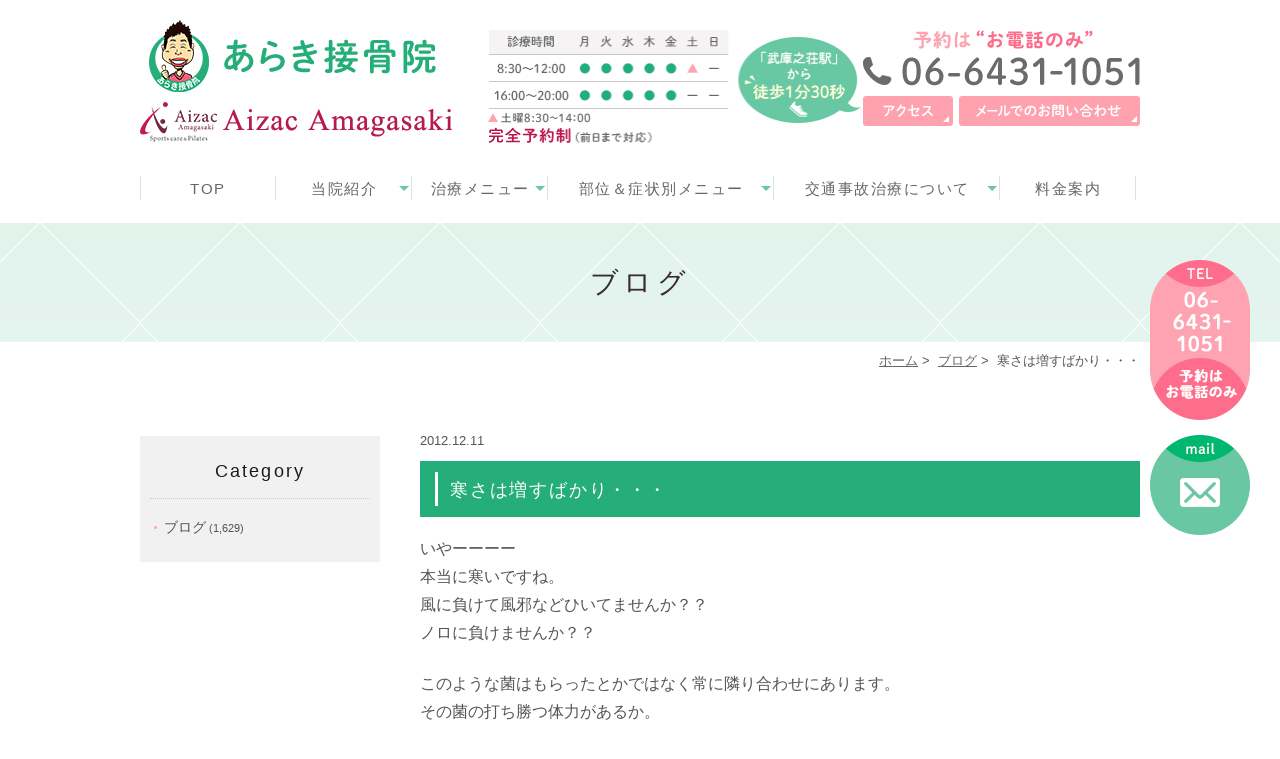

--- FILE ---
content_type: text/html; charset=UTF-8
request_url: http://www.araki-aizac.com/blog/234/
body_size: 29011
content:
<!DOCTYPE html>
<html lang="ja">
<head>
<!-- Google Tag Manager -->
<script>(function(w,d,s,l,i){w[l]=w[l]||[];w[l].push({'gtm.start':
new Date().getTime(),event:'gtm.js'});var f=d.getElementsByTagName(s)[0],
j=d.createElement(s),dl=l!='dataLayer'?'&l='+l:'';j.async=true;j.src=
'https://www.googletagmanager.com/gtm.js?id='+i+dl;f.parentNode.insertBefore(j,f);
})(window,document,'script','dataLayer','GTM-P2D9MW6');</script>
<!-- End Google Tag Manager -->
<meta name="viewport" content="width=device-width,minimum-scale=1.0,maximum-scale=2.0,user-scalable=yes,initial-scale=1.0" />
<meta http-equiv="Content-Type" content="text/html; charset=UTF-8" />
<title>寒さは増すばかり・・・ | あらき接骨院</title>

<!--[if lt IE 9]>
<script src="http://www.araki-aizac.com/wp-content/themes/originalstyle-1column/js/html5.js"></script>
<![endif]-->
<meta name='robots' content='max-image-preview:large' />

<!-- All in One SEO Pack 2.4.5.1 by Michael Torbert of Semper Fi Web Design[655,682] -->
<link rel="canonical" href="http://www.araki-aizac.com/blog/234/" />
			<script type="text/javascript" >
				window.ga=window.ga||function(){(ga.q=ga.q||[]).push(arguments)};ga.l=+new Date;
				ga('create', 'UA-120661200-1', 'auto');
				// Plugins
				
				ga('send', 'pageview');
			</script>
			<script async src="https://www.google-analytics.com/analytics.js"></script>
			<!-- /all in one seo pack -->
<link rel='dns-prefetch' href='//www.google.com' />
<link rel='dns-prefetch' href='//ajax.googleapis.com' />
<link rel='dns-prefetch' href='//s.w.org' />
<link rel="alternate" type="application/rss+xml" title="あらき接骨院 &raquo; フィード" href="http://www.araki-aizac.com/feed/" />
<link rel="alternate" type="application/rss+xml" title="あらき接骨院 &raquo; コメントフィード" href="http://www.araki-aizac.com/comments/feed/" />
<link rel="alternate" type="application/rss+xml" title="あらき接骨院 &raquo; 寒さは増すばかり・・・ のコメントのフィード" href="http://www.araki-aizac.com/blog/234/feed/" />
<link rel='stylesheet' id='wp-block-library-css'  href='http://www.araki-aizac.com/wp-includes/css/dist/block-library/style.min.css?ver=5.7.14' type='text/css' media='all' />
<link rel='stylesheet' id='slick-style-css'  href='http://www.araki-aizac.com/wp-content/themes/originalstyle-1column/css/slick.css?ver=5.7.14' type='text/css' media='all' />
<link rel='stylesheet' id='simplelightbox-style-css'  href='http://www.araki-aizac.com/wp-content/themes/originalstyle-1column/css/simplelightbox.min.css?ver=5.7.14' type='text/css' media='all' />
<link rel='stylesheet' id='originalstylecommon-style-css'  href='http://www.araki-aizac.com/wp-content/themes/originalstyle-1column/common.css?ver=5.7.14' type='text/css' media='all' />
<link rel='stylesheet' id='originalstyle-style-css'  href='http://www.araki-aizac.com/wp-content/themes/originalstyle-1column/style.css?ver=5.7.14' type='text/css' media='all' />
<link rel='stylesheet' id='originalstyleindex-style-css'  href='http://www.araki-aizac.com/wp-content/themes/originalstyle-1column/index.css?ver=5.7.14' type='text/css' media='all' />
<link rel="https://api.w.org/" href="http://www.araki-aizac.com/wp-json/" /><link rel="alternate" type="application/json" href="http://www.araki-aizac.com/wp-json/wp/v2/posts/234" /><link rel="alternate" type="application/json+oembed" href="http://www.araki-aizac.com/wp-json/oembed/1.0/embed?url=http%3A%2F%2Fwww.araki-aizac.com%2Fblog%2F234%2F" />
<link rel="alternate" type="text/xml+oembed" href="http://www.araki-aizac.com/wp-json/oembed/1.0/embed?url=http%3A%2F%2Fwww.araki-aizac.com%2Fblog%2F234%2F&#038;format=xml" />

</head>

<body  class=" blog single single-in-blog caegory-in-blog ">
<!-- Google Tag Manager (noscript) -->
<noscript><iframe src="https://www.googletagmanager.com/ns.html?id=GTM-P2D9MW6"
height="0" width="0" style="display:none;visibility:hidden"></iframe></noscript>
<!-- End Google Tag Manager (noscript) -->
<div id="header">
<div class="inner clearfix">
<div id="custom_html-2" class="widget_text headerinner"><div class="textwidget custom-html-widget"><div id="fb-root"></div>
<script>(function(d, s, id) {
  var js, fjs = d.getElementsByTagName(s)[0];
  if (d.getElementById(id)) return;
  js = d.createElement(s); js.id = id;
  js.src = 'https://connect.facebook.net/ja_JP/sdk.js#xfbml=1&version=v2.12';
  fjs.parentNode.insertBefore(js, fjs);
}(document, 'script', 'facebook-jssdk'));</script>
<h1><a href="http://www.araki-aizac.com"><img src="http://www.araki-aizac.com/wp-content/themes/originalstyle-1column/img/logo.png" alt="あらき接骨院 Aizac Amagasaki"></a></h1>
<ul class="pc">
<li class="txt"><img class="" alt="診療時間 8:30～12:00 16:00～20:00 完全予約制（前日まで対応） ▲土曜8:30～14:00 「武庫之荘駅」から徒歩1分30秒" src="http://www.araki-aizac.com/wp-content/themes/originalstyle-1column/img/header_time.png"></li>
<li class="tel"><img class="telimg" alt="Tel.06-6431-1051" src="http://www.araki-aizac.com/wp-content/themes/originalstyle-1column/img/header_tel.png">
<ul class="btn">
<li class="inq01"><a href="http://www.araki-aizac.com/info/#a03_2"><img alt="アクセス" src="http://www.araki-aizac.com/wp-content/themes/originalstyle-1column/img/header_btn01.png"></a></li>
<li class="inq02"><a href="http://www.araki-aizac.com/contact/" onclick="ga('send', 'event', 'pcsite', 'mail', 'header-soudan');"><img alt="メールでのお問い合わせ" src="http://www.araki-aizac.com/wp-content/themes/originalstyle-1column/img/header_btn02.png"></a></li>
</ul>
</li>
</ul>
<ul class="sp">
<li class="tel"><a href="tel:0664311051" onclick="ga('send', 'event', 'smartphone', 'phone-number-tap', 'header');"><img alt="Tel.06-6431-1051" src="http://www.araki-aizac.com/wp-content/themes/originalstyle-1column/img/tel_sp.png"></a></li>
<li class="sp" id="toggle"><a href=""><img alt="MENU" src="http://www.araki-aizac.com/wp-content/themes/originalstyle-1column/img/menu_sp.png"></a></li>
</ul>
</div></div></div>
</div>

<div id="nav">
<div class="inner">
<div class="textwidget custom-html-widget"><div class="menu-header-nav-container">
<ul class="menu" id="menu-header-nav">
<li class="nav01"><a href="http://www.araki-aizac.com/">TOP</a></li>
<li class="has_children nav02"><a href="javascript:void(0)">当院紹介</a>
<ul class="sub-menu submenu-sp">
<li><a href="http://www.araki-aizac.com/info/#a01">院長紹介</a></li>
<li><a href="http://www.araki-aizac.com/info/#a03_1">受付時間・アクセス</a></li>
<li><a href="http://www.araki-aizac.com/faq/">よくある質問</a></li>
</ul>
</li>
<li class="has_children nav03"><a href="javascript:void(0)">治療メニュー</a>
<ul class="sub-menu submenu-sp">
<li><a href="http://www.araki-aizac.com/sports/">スポーツ障害</a></li>
<li><a href="http://www.araki-aizac.com/trauma/">外傷について</a></li>
<li><a href="http://www.araki-aizac.com/mff/">当院のオリジナルメニュー(MFF)</a></li>
</ul>
</li>
<li class="has_children nav04"><a href="javascript:void(0)">部位＆症状別メニュー</a>
<ul class="sub-menu submenu-sp">
<li><a href="http://www.araki-aizac.com/lumbago/">腰が痛い・重い</a></li>
<li><a href="http://www.araki-aizac.com/shoulder/">肩が痛い・だるい</a></li>
<li><a href="http://www.araki-aizac.com/neck/">首・頭が痛い</a></li>
<li><a href="http://www.araki-aizac.com/barb/">あごが痛い</a></li>
<li><a href="http://www.araki-aizac.com/fracture/">骨折</a></li>
<li><a href="http://www.araki-aizac.com/rehabili/">リハビリ</a></li>
</ul>
</li>
<li class="has_children nav05"><a href="javascript:void(0)">交通事故治療について</a>
<ul class="sub-menu submenu-sp">
<li><a href="http://www.araki-aizac.com/accident/#a01">交通事故治療について</a></li>
<li><a href="http://www.araki-aizac.com/accident/#a02">接骨院（整骨院）と整形外科の違い</a></li>
<li><a href="http://www.araki-aizac.com/accident/#a03">当院で交通事故治療を受けるメリット</a></li>
<li><a href="http://www.araki-aizac.com/accident/#a04">交通事故に遭ってしまった時には…</a></li>
<li><a href="http://www.araki-aizac.com/accident/#a05">交通事故のむち打ち</a></li>
</ul>
</li>
<li class="nav06"><a href="http://www.araki-aizac.com/price/">料金案内</a></li>
</ul>
</div></div></div>
</div>
<div id="contents">
        <div class="page-title"><h2>ブログ</h2></div>
      <div class="bread_wrap">  				<ul class="bread">
		<li><a href="http://www.araki-aizac.com">ホーム</a>&nbsp;&gt;&nbsp;</li>
		<li><a href="http://www.araki-aizac.com/blog/">ブログ</a>&nbsp;&gt;&nbsp;</li><li></li>
		<li>寒さは増すばかり・・・</li>
		</ul>
  </div>
<div class="inner clearfix">
<div id="main" class="mainblock ">
<div class="widget_text telbtn"><div class="textwidget custom-html-widget"></div></div>            
<div class="entry-block clearfix block">
    <div class="dateBlock">2012.12.11</div>
	<h3>寒さは増すばかり・・・</h3>
	<div class="entry">
	<p><span>いやーーーー</span><br />
 <span>本当に寒いですね。</span><br />
 <span>風に負けて風邪などひいてませんか？？</span><br />
 <span>ノロに負けませんか？？</span></p>
<p> <span>このような菌はもらったとかではなく常に隣り合わせにあります。</span><br />
 <span>その菌の打ち勝つ体力があるか。</span><br />
 <span>予防を常に心がけているかで変わります。</span></p>
<p> <span>よく耳にする手洗いやうがいは必須です。</span><br />
 <span>こまめに洗うこと。</span><br />
 <span>あと、最近はよくマスクをする人も増えていますね。</span><br />
 <span>これもいいですよ。</span><br />
 <span>乾燥する時期です。</span><br />
 <span>喉が潤っていればすごくましですよ。</span><br />
 <span>しかも、マスクは寒さにもいいですね。</span><br />
 <span>自己加水をしっかりしましょう。</span></p>
<p> <span>前回のブログにも書いたので少し１１月の出来事を。</span><br />
 <span>って言ってもすごくいいネタなんてございません。</span><br />
 <span>何年かぶりに嵐山へ行ってきました。</span><br />
 <span>小学生振りなのかな？？</span><br />
 <span>その時は紅葉ではなくボーイスカウトなるものに属してまして登山のため愛宕山へ登ったように思います。</span><br />
<img loading="lazy" width="770" height="578" src="http://www.araki-aizac.com/wp-content/uploads/2012/12/IMG_0059-770x578.jpg" alt="" class="alignnone size-medium wp-image-351" srcset="http://www.araki-aizac.com/wp-content/uploads/2012/12/IMG_0059-770x578.jpg 770w, http://www.araki-aizac.com/wp-content/uploads/2012/12/IMG_0059-768x576.jpg 768w, http://www.araki-aizac.com/wp-content/uploads/2012/12/IMG_0059.jpg 920w" sizes="(max-width: 770px) 100vw, 770px" /></p>
<p> <span>今回はせっかくということもあり紅葉を。</span><br />
 <span>朝から雨という予報もついたときに降られただけでなんとか持ちこたえました。</span></p>
<p> <span>それにしてもこんな天気にもかかわらず人多いですね(笑)</span><br />
 <span>まあ自分もですが・・・。</span></p>
<p><img loading="lazy" width="578" height="770" src="http://www.araki-aizac.com/wp-content/uploads/2012/12/IMG_0068-578x770.jpg" alt="" class="alignnone size-medium wp-image-350" srcset="http://www.araki-aizac.com/wp-content/uploads/2012/12/IMG_0068-578x770.jpg 578w, http://www.araki-aizac.com/wp-content/uploads/2012/12/IMG_0068-768x1023.jpg 768w, http://www.araki-aizac.com/wp-content/uploads/2012/12/IMG_0068-750x1000.jpg 750w, http://www.araki-aizac.com/wp-content/uploads/2012/12/IMG_0068.jpg 920w" sizes="(max-width: 578px) 100vw, 578px" /><br />
 <span>みごとな大銀杏！</span></p>
<p><img loading="lazy" width="770" height="578" src="http://www.araki-aizac.com/wp-content/uploads/2012/12/DSC_0526-770x578.jpg" alt="" class="alignnone size-medium wp-image-348" srcset="http://www.araki-aizac.com/wp-content/uploads/2012/12/DSC_0526-770x578.jpg 770w, http://www.araki-aizac.com/wp-content/uploads/2012/12/DSC_0526-768x576.jpg 768w, http://www.araki-aizac.com/wp-content/uploads/2012/12/DSC_0526.jpg 920w" sizes="(max-width: 770px) 100vw, 770px" /><br />
 <span>モミジの絨毯綺麗です。</span><br />
 <span>木も立派ですがこんな感じが結構好きかも。</span></p>
<p><img loading="lazy" width="770" height="578" src="http://www.araki-aizac.com/wp-content/uploads/2012/12/DSC_0528-770x578.jpg" alt="" class="alignnone size-medium wp-image-347" srcset="http://www.araki-aizac.com/wp-content/uploads/2012/12/DSC_0528-770x578.jpg 770w, http://www.araki-aizac.com/wp-content/uploads/2012/12/DSC_0528-768x576.jpg 768w, http://www.araki-aizac.com/wp-content/uploads/2012/12/DSC_0528.jpg 920w" sizes="(max-width: 770px) 100vw, 770px" /></p>
<p><img loading="lazy" width="770" height="578" src="http://www.araki-aizac.com/wp-content/uploads/2012/12/IMG_0122-1-770x578.jpg" alt="" class="alignnone size-medium wp-image-346" srcset="http://www.araki-aizac.com/wp-content/uploads/2012/12/IMG_0122-1-770x578.jpg 770w, http://www.araki-aizac.com/wp-content/uploads/2012/12/IMG_0122-1-768x576.jpg 768w, http://www.araki-aizac.com/wp-content/uploads/2012/12/IMG_0122-1.jpg 920w" sizes="(max-width: 770px) 100vw, 770px" /><br />
 <span>真ん中の木がなければ・・・・・・・(^^ゞ</span></p>
<p><img loading="lazy" width="770" height="578" src="http://www.araki-aizac.com/wp-content/uploads/2012/12/IMG_0129-770x578.jpg" alt="" class="alignnone size-medium wp-image-345" srcset="http://www.araki-aizac.com/wp-content/uploads/2012/12/IMG_0129-770x578.jpg 770w, http://www.araki-aizac.com/wp-content/uploads/2012/12/IMG_0129-768x576.jpg 768w, http://www.araki-aizac.com/wp-content/uploads/2012/12/IMG_0129.jpg 920w" sizes="(max-width: 770px) 100vw, 770px" /><br />
 <span>竹林の道は大渋滞(笑)</span></p>
<p><img loading="lazy" width="770" height="578" src="http://www.araki-aizac.com/wp-content/uploads/2012/12/DSC_0550-770x578.jpg" alt="" class="alignnone size-medium wp-image-344" srcset="http://www.araki-aizac.com/wp-content/uploads/2012/12/DSC_0550-770x578.jpg 770w, http://www.araki-aizac.com/wp-content/uploads/2012/12/DSC_0550-768x576.jpg 768w, http://www.araki-aizac.com/wp-content/uploads/2012/12/DSC_0550.jpg 920w" sizes="(max-width: 770px) 100vw, 770px" /><br />
 <span>ライトが当たるとまた違う顔を見せてくれますね。</span></p>
<p><img loading="lazy" width="720" height="720" src="http://www.araki-aizac.com/wp-content/uploads/2012/12/PhotoGrid_1353656666767.jpg" alt="" class="alignnone size-full wp-image-343" /></p>
<p> <span>こんな感じで嵐山を散策～。</span></p>
<p> <span>もっと回りたいとこがあるのでまたの機会来ます。</span></p>
<p><img loading="lazy" width="770" height="578" src="http://www.araki-aizac.com/wp-content/uploads/2012/12/IMG_0183-770x578.jpg" alt="" class="alignnone size-medium wp-image-342" srcset="http://www.araki-aizac.com/wp-content/uploads/2012/12/IMG_0183-770x578.jpg 770w, http://www.araki-aizac.com/wp-content/uploads/2012/12/IMG_0183-768x576.jpg 768w, http://www.araki-aizac.com/wp-content/uploads/2012/12/IMG_0183.jpg 920w" sizes="(max-width: 770px) 100vw, 770px" /><br />
 <span>バイバイ～嵐山さん。</span></p>
<p> <span>次はどこへいこうかな。</span><br />
 <span>あらきの旅は続く・・・・・・・・・・</span></p>
	</div>
 </div>

    </div>
<div id="aside">

<div class="menu-blog">
<h3>Category</h3>
<ul class="category">
	<li class="cat-item cat-item-3"><a href="http://www.araki-aizac.com/blog/">ブログ</a> (1,629)
</li>
</ul>
</div>
<div id="custom_html-4" class="widget_text sideinner"><div class="textwidget custom-html-widget"><div class="inq"><img src="http://www.araki-aizac.com/wp-content/themes/originalstyle-1column/img/side01.png" alt="TEL:06-6431-1051"><a href="http://www.araki-aizac.com/contact/" onclick="ga('send', 'event', 'pcsite', 'mail', 'side-soudan');"><img src="http://www.araki-aizac.com/wp-content/themes/originalstyle-1column/img/side02.png" alt="mail"></a></div></div></div><div class="widget_text telbtn"><div class="textwidget custom-html-widget"></div></div>
</div></div>
<div id="custom_html-5" class="widget_text contentbottom"><div class="textwidget custom-html-widget"><div class="contact-bn clearfix">
<a href="http://www.araki-aizac.com/blog/"><img src="http://www.araki-aizac.com/wp-content/themes/originalstyle-1column/img/bn01.png" alt="あらき接骨院 Blog"></a>

</div></div></div></div>

<div class="" id="footer">
<div class="inner clearfix ">
<div id="custom_html-7" class="widget_text footerinner"><div class="textwidget custom-html-widget"><div class="menu-footer-nav-container clearfix">
<ul id="menu-footer-nav" class="menu">
<li class="menu-item-has-children"><span class="title">当院紹介</span>
<ul class="sub-menu">
<li><a href="http://www.araki-aizac.com/">HOME</a></li>
<li><a href="http://www.araki-aizac.com/info/#a01">院長紹介</a></li>
<li><a href="http://www.araki-aizac.com/info/#a03_1">受付時間・アクセス</a></li>
<li><a href="http://www.araki-aizac.com/faq/">よくある質問</a></li>
<li><a href="http://www.araki-aizac.com/qa/">料金案内</a></li>
<li><a href="http://www.araki-aizac.com/contact/">お問い合わせ</a></li>
<li><a href="http://www.araki-aizac.com/sitemap/">サイトマップ</a></li>
</ul>
<span class="title">治療メニュー</span>
<ul class="sub-menu">
<li><a href="http://www.araki-aizac.com/sports/">スポーツ障害</a></li>
<li><a href="http://www.araki-aizac.com/trauma/">外傷について</a></li>
<li><a href="http://www.araki-aizac.com/mff/">当院のオリジナルメニュー(MFF)</a></li>
</ul>
</li>
<li class="menu-item-has-children"><span class="title">症状別メニュー</span>
<ul class="sub-menu">
<li><a href="http://www.araki-aizac.com/lumbago/">腰が痛い・重い</a></li>
<li><a href="http://www.araki-aizac.com/shoulder/">肩が痛い・だるい</a></li>
<li><a href="http://www.araki-aizac.com/neck/">首が痛い</a></li>
<li><a href="http://www.araki-aizac.com/neck/">頭が痛い</a></li>
<li><a href="http://www.araki-aizac.com/barb/">あごが痛い</a></li>
<li><a href="http://www.araki-aizac.com/fracture/">骨折</a></li>
<li><a href="http://www.araki-aizac.com/rehabili/">リハビリ</a></li>
</ul>
<span class="title">交通事故治療メニュー</span>
<ul class="sub-menu">
<li><a href="http://www.araki-aizac.com/accident/#a01">交通事故治療について</a></li>
<li><a href="http://www.araki-aizac.com/accident/#a02">接骨院（整骨院）と整形外科の違い</a></li>
<li><a href="http://www.araki-aizac.com/accident/#a03">当院で交通事故治療を受けるメリット</a></li>
<li><a href="http://www.araki-aizac.com/accident/#a04">交通事故に遭ってしまった時には…</a></li>
<li><a href="http://www.araki-aizac.com/accident/#a05">交通事故のむち打ち</a></li>
</ul>
</li>
</ul><div class="footerinner">
<div class="textwidget"><div class="footer_access">
<p class="f_logo"><img src="http://www.araki-aizac.com/wp-content/themes/originalstyle-1column/img/footer_logo.png" alt="あらき接骨院 Aizac Amagasaki"></p>
<table class="table01">
<tr>
<th>電話番号</th>
<td>06-6431-1051</td>
</tr>
<tr>
<th>住所</th>
<td>〒661-0033<br>
尼崎市南武庫之荘1丁目19-9-1F</td>
</tr>
</table>
<div class="googlemap mb10"><iframe src="https://www.google.com/maps/embed?pb=!1m18!1m12!1m3!1d3278.2020649513706!2d135.39006895052154!3d34.75050238796146!2m3!1f0!2f0!3f0!3m2!1i1024!2i768!4f13.1!3m3!1m2!1s0x6000f1e8145499db%3A0xc1f5af2c181bbf4e!2z44GC44KJ44GN5o6l6aqo6Zmi77yIQWl6YWPlsLzltI7vvIk!5e0!3m2!1sja!2sjp!4v1519876641049" width="600" height="450" style="border:0" allowfullscreen></iframe></div>
<div class="map_p tar"><a href="https://goo.gl/maps/GQc6ZUNWZv32" target="_blank" rel="noopener">大きな地図でみる</a></div>
</div>
</div>
</div>
</div>
<div align=center><a href="https://www.method-innovation.co.jp/" target="_blank" rel="noopener noreferrer"><img src="http://www.araki-aizac.com/wp-content/uploads/2019/11/method_logo_2.png " alt="大阪で医科・歯科専門ホームページ作成・株式会社Method innovation"></a></div></div></div></div>
</div>
<div id="custom_html-8" class="widget_text copyright"><div class="widget_text copyrightinner"><div class="textwidget custom-html-widget"><div class="p_01">&copy;あらき接骨院</div>
<div class="btm_inq sp">
<div class="clearfix">
<a href="tel:0664311051" onclick="ga('send', 'event', 'smartphone', 'phone-number-tap', 'fixation');"><img src="http://www.araki-aizac.com/wp-content/themes/originalstyle-1column/img/sp_bottom01.png" alt="Tel.06-6431-1051"></a>
<a href="http://www.araki-aizac.com/contact/" onclick="ga('send', 'event', 'smartphone', 'phone-mail', 'fixation-soudan');"><img src="http://www.araki-aizac.com/wp-content/themes/originalstyle-1column/img/sp_bottom02.png" alt="お問い合わせ"></a>
</div>
</div></div></div></div><script type='text/javascript' src='http://www.araki-aizac.com/wp-includes/js/dist/vendor/wp-polyfill.min.js?ver=7.4.4' id='wp-polyfill-js'></script>
<script type='text/javascript' id='wp-polyfill-js-after'>
( 'fetch' in window ) || document.write( '<script src="http://www.araki-aizac.com/wp-includes/js/dist/vendor/wp-polyfill-fetch.min.js?ver=3.0.0"></scr' + 'ipt>' );( document.contains ) || document.write( '<script src="http://www.araki-aizac.com/wp-includes/js/dist/vendor/wp-polyfill-node-contains.min.js?ver=3.42.0"></scr' + 'ipt>' );( window.DOMRect ) || document.write( '<script src="http://www.araki-aizac.com/wp-includes/js/dist/vendor/wp-polyfill-dom-rect.min.js?ver=3.42.0"></scr' + 'ipt>' );( window.URL && window.URL.prototype && window.URLSearchParams ) || document.write( '<script src="http://www.araki-aizac.com/wp-includes/js/dist/vendor/wp-polyfill-url.min.js?ver=3.6.4"></scr' + 'ipt>' );( window.FormData && window.FormData.prototype.keys ) || document.write( '<script src="http://www.araki-aizac.com/wp-includes/js/dist/vendor/wp-polyfill-formdata.min.js?ver=3.0.12"></scr' + 'ipt>' );( Element.prototype.matches && Element.prototype.closest ) || document.write( '<script src="http://www.araki-aizac.com/wp-includes/js/dist/vendor/wp-polyfill-element-closest.min.js?ver=2.0.2"></scr' + 'ipt>' );( 'objectFit' in document.documentElement.style ) || document.write( '<script src="http://www.araki-aizac.com/wp-includes/js/dist/vendor/wp-polyfill-object-fit.min.js?ver=2.3.4"></scr' + 'ipt>' );
</script>
<script type='text/javascript' src='http://www.araki-aizac.com/wp-includes/js/dist/hooks.min.js?ver=d0188aa6c336f8bb426fe5318b7f5b72' id='wp-hooks-js'></script>
<script type='text/javascript' src='http://www.araki-aizac.com/wp-includes/js/dist/i18n.min.js?ver=6ae7d829c963a7d8856558f3f9b32b43' id='wp-i18n-js'></script>
<script type='text/javascript' id='wp-i18n-js-after'>
wp.i18n.setLocaleData( { 'text direction\u0004ltr': [ 'ltr' ] } );
</script>
<script type='text/javascript' src='http://www.araki-aizac.com/wp-includes/js/dist/vendor/lodash.min.js?ver=4.17.21' id='lodash-js'></script>
<script type='text/javascript' id='lodash-js-after'>
window.lodash = _.noConflict();
</script>
<script type='text/javascript' src='http://www.araki-aizac.com/wp-includes/js/dist/url.min.js?ver=7c99a9585caad6f2f16c19ecd17a86cd' id='wp-url-js'></script>
<script type='text/javascript' id='wp-api-fetch-js-translations'>
( function( domain, translations ) {
	var localeData = translations.locale_data[ domain ] || translations.locale_data.messages;
	localeData[""].domain = domain;
	wp.i18n.setLocaleData( localeData, domain );
} )( "default", {"translation-revision-date":"2025-10-03 12:48:34+0000","generator":"GlotPress\/4.0.1","domain":"messages","locale_data":{"messages":{"":{"domain":"messages","plural-forms":"nplurals=1; plural=0;","lang":"ja_JP"},"You are probably offline.":["\u73fe\u5728\u30aa\u30d5\u30e9\u30a4\u30f3\u306e\u3088\u3046\u3067\u3059\u3002"],"Media upload failed. If this is a photo or a large image, please scale it down and try again.":["\u30e1\u30c7\u30a3\u30a2\u306e\u30a2\u30c3\u30d7\u30ed\u30fc\u30c9\u306b\u5931\u6557\u3057\u307e\u3057\u305f\u3002 \u5199\u771f\u307e\u305f\u306f\u5927\u304d\u306a\u753b\u50cf\u306e\u5834\u5408\u306f\u3001\u7e2e\u5c0f\u3057\u3066\u3082\u3046\u4e00\u5ea6\u304a\u8a66\u3057\u304f\u3060\u3055\u3044\u3002"],"An unknown error occurred.":["\u4e0d\u660e\u306a\u30a8\u30e9\u30fc\u304c\u767a\u751f\u3057\u307e\u3057\u305f\u3002"],"The response is not a valid JSON response.":["\u8fd4\u7b54\u304c\u6b63\u3057\u3044 JSON \u30ec\u30b9\u30dd\u30f3\u30b9\u3067\u306f\u3042\u308a\u307e\u305b\u3093\u3002"]}},"comment":{"reference":"wp-includes\/js\/dist\/api-fetch.js"}} );
</script>
<script type='text/javascript' src='http://www.araki-aizac.com/wp-includes/js/dist/api-fetch.min.js?ver=25cbf3644d200bdc5cab50e7966b5b03' id='wp-api-fetch-js'></script>
<script type='text/javascript' id='wp-api-fetch-js-after'>
wp.apiFetch.use( wp.apiFetch.createRootURLMiddleware( "http://www.araki-aizac.com/wp-json/" ) );
wp.apiFetch.nonceMiddleware = wp.apiFetch.createNonceMiddleware( "294be64907" );
wp.apiFetch.use( wp.apiFetch.nonceMiddleware );
wp.apiFetch.use( wp.apiFetch.mediaUploadMiddleware );
wp.apiFetch.nonceEndpoint = "http://www.araki-aizac.com/wp-admin/admin-ajax.php?action=rest-nonce";
</script>
<script type='text/javascript' id='contact-form-7-js-extra'>
/* <![CDATA[ */
var wpcf7 = [];
/* ]]> */
</script>
<script type='text/javascript' src='http://www.araki-aizac.com/wp-content/plugins/contact-form-7/includes/js/index.js?ver=5.4' id='contact-form-7-js'></script>
<script type='text/javascript' id='google-invisible-recaptcha-js-before'>
var renderInvisibleReCaptcha = function() {

    for (var i = 0; i < document.forms.length; ++i) {
        var form = document.forms[i];
        var holder = form.querySelector('.inv-recaptcha-holder');

        if (null === holder) continue;
		holder.innerHTML = '';

         (function(frm){
			var cf7SubmitElm = frm.querySelector('.wpcf7-submit');
            var holderId = grecaptcha.render(holder,{
                'sitekey': '6Le4AbkUAAAAAH_1ZgXhLTTF1dlyop53JLrbR9El', 'size': 'invisible', 'badge' : 'bottomright',
                'callback' : function (recaptchaToken) {
					if((null !== cf7SubmitElm) && (typeof jQuery != 'undefined')){jQuery(frm).submit();grecaptcha.reset(holderId);return;}
					 HTMLFormElement.prototype.submit.call(frm);
                },
                'expired-callback' : function(){grecaptcha.reset(holderId);}
            });

			if(null !== cf7SubmitElm && (typeof jQuery != 'undefined') ){
				jQuery(cf7SubmitElm).off('click').on('click', function(clickEvt){
					clickEvt.preventDefault();
					grecaptcha.execute(holderId);
				});
			}
			else
			{
				frm.onsubmit = function (evt){evt.preventDefault();grecaptcha.execute(holderId);};
			}


        })(form);
    }
};
</script>
<script type='text/javascript' async defer src='https://www.google.com/recaptcha/api.js?onload=renderInvisibleReCaptcha&#038;render=explicit&#038;hl=ja' id='google-invisible-recaptcha-js'></script>
<script type='text/javascript' src='https://ajax.googleapis.com/ajax/libs/jquery/1.10.1/jquery.min.js?ver=1.10.1' id='jquery-js'></script>
<script type='text/javascript' src='http://www.araki-aizac.com/wp-content/themes/originalstyle-1column/js/script.js?ver=5.7.14' id='originalscript-script-js'></script>
<script type='text/javascript' src='http://www.araki-aizac.com/wp-content/themes/originalstyle-1column/js/slick.js?ver=5.7.14' id='slick-script-js'></script>
<script type='text/javascript' src='http://www.araki-aizac.com/wp-content/themes/originalstyle-1column/js/simple-lightbox.min.js?ver=5.7.14' id='simple-lightbox-script-js'></script>
<script type='text/javascript' src='http://www.araki-aizac.com/wp-content/themes/originalstyle-1column/js/loop.js?ver=5.7.14' id='loop-script-js'></script>
<script type='text/javascript' src='http://www.araki-aizac.com/wp-includes/js/wp-embed.min.js?ver=5.7.14' id='wp-embed-js'></script>
<script type="text/javascript">
$('.slider').slick({
 autoplay: true,
   arrows: true,
fade: true,
   centerMode: true,
   centerPadding: '20%',
      responsive: [{
          breakpoint: 2000,
          settings: {
   centerPadding: '8%',
          }
      }, {
          breakpoint: 2000,
          settings: {
             arrows: false,
              centerMode: false,

          }
      }]
});
</script>

</body>
</html>

--- FILE ---
content_type: text/css
request_url: http://www.araki-aizac.com/wp-content/themes/originalstyle-1column/index.css?ver=5.7.14
body_size: 15562
content:
@charset "UTF-8";
/*  
Theme Name:Original Style - 1column
Version:1.1
2016.11.05
*トップページの指定
*/


.home #contents > .inner {/* トップページ幅 100% */
	width:100%;
	max-width:100%;
}
.topinner {/* コンテンツは1000pxに */
	width:1000px;
	margin:0 auto;
	max-width:96%;
}

/* tinyMCE用に見出しをリセット */
.toppage h3,
.toppage h4,
.toppage h5 {
	background:none;
	border:none;
	color:inherit;
	font-size:inherit;
	line-height:inherit;
	margin:0;
	padding:0;
}
.toppage h3::before,
.toppage h3::after ,
.toppage h4::before,
.toppage h4::after,
.toppage h5::before,
.toppage h5::after {
	display:none;
}


/*==========================
	　mainimage
==========================*/

/*-- スライダーの時 ------------*/

.slider { }
.slick-slide img { margin:0 auto;}

button.slick-arrow {/* 矢印ボタン */
	background:none;
	border:none;
	position:absolute;
	top:50%;
	margin-top:-20px;
	height:40px;
	width:16px;
	text-indent:-9px;
	z-index:1;
}
button.slick-arrow:hover {
 	cursor:pointer;
	opacity:0.7;
}
button.slick-prev {/* 矢印（前へ）ボタン */
	background:url(img/btn_prev.png) no-repeat;
	left:18%;
	margin-left:-16px;
}
button.slick-next {/* 矢印（次へ）ボタン */
	background:url(img/btn_next.png) no-repeat;
	right:18%;
	margin-right:-16px;
}
@media screen and (max-width: 1650px) {
button.slick-prev {	left:13.7%;}
button.slick-next {	right:13.7%;}
}
@media screen and (max-width: 1400px) {
button.slick-prev {	left:8%;}
button.slick-next {	right:8%;}
}
@media screen and (min-width: 1200px) {
.slick-track {}
.slick-slide:not(.slick-center) {/* 前と次の画像を半透明に */
	opacity: 0.4;
	-moz-opacity: 0.4;
	filter: alpha(opacity=40);
}
}

/*==========================
	新着情報
==========================*/
.topnews .news {
	margin-bottom:0;
	position:relative;
}

/* 新着情報見出し */

.topnews h3 {
	font-size:28px;
	padding:0.4em 0 0.6em 2.6em;
	background:url(img/h3_icon.svg) no-repeat 0.6em top;
	position:relative;
	text-align:left;
	margin-bottom:1.2em;
}
.topnews h3::before ,
.topnews h3::after {
	position:absolute;
	content:"";
	display:block;
	bottom:0;
	left:0;
	height:2px;
}
.topnews h3::before {
	background:#ccc;
	width:100%;
}
.topnews h3::after {
	background:#1a1a1a;
	width:24%;
}

/* 一覧へボタン */

.topnews .btn {
	position:absolute;
	top:10px;
	right:20px;
}
.topnews .news .btn a {
	display:inline-block;
	line-height:1.2;
	padding:0.25em 0.5em 0.15em;
	text-decoration:none;
	color:#555;
	font-size:16px;
	letter-spacing:0.08em;
}
.topnews .news .btn a:hover {
	color:#ff0000;
}

/* 新着情報 */
.topnews .news dl {
	line-height:1.3;
	margin:1.2em 0;
}
.topnews .news dt {
	 font-weight:nomal;
	 color:#ff0000;
	padding:0 20px 7px;
}
.topnews .news dd {
	margin-bottom:18px;
	padding:0 20px 15px;
	border-bottom:1px dashed #e6e6e6;
}
.topnews .news dd a {
	 text-decoration:none;
	 color:#555;
}
.topnews .news dd a:hover {
	color:#ff0000;
}

/*==========================
	汎用に使えるボタン
==========================*/
.btn-style { text-align:center; }
.btn-style a {
	background: #69c7a3;
	width:280px;
	max-width:100%;
	padding: 1.2em 1em;
	text-align:center;
	color:#fff;
	display:inline-block;
	text-decoration:none;
	line-height:1.2;
	box-sizing:border-box;
	font-size:16px;
	border-radius:6px;
	position:relative;
}
.btn-style a::before {
    content: "";
    display: block;
    height: 0;
    margin-top: -5px;
    position: absolute;
    right: 10px;
    top: 50%;
    width: 0;
	border:5px solid transparent;
	border-left:5px solid #fff;
}
.btn-style a:hover {
	opacity: 0.7;
	-moz-opacity: 0.7;
	filter: alpha(opacity=70);
 	cursor:pointer;
}
.under .btn-style a {
	width:auto;
	min-width:280px;
}
.under .btn-style{
	text-align:left;
}
.btn_box{
	text-align:center;
}
.btn_box .btn-style {
    display: inline-block;
	max-width: 48%;
}
/*==========================
	loopSlider　無限ループスライダー
==========================*/
.loopSliderWrap {
    top: 0;
    left: 0;
    height: 200px;
    overflow: hidden;
    position: absolute;
}
 
.loopSlider {
    margin: 0 auto;
    width: 100%;
    height: 200px;
    text-align: left;
    position: relative;
    overflow: hidden;
}
 
.loopSlider ul {
    height: 200px;
    float: left;
    overflow: hidden;
}
 
.loopSlider ul li {
    width: 300px;
    height: 200px;
    float: left;
    display: inline;
    overflow: hidden;
}

/*==========================
	　TOP コンテンツ
==========================*/

.top .mainblock a {
	text-decoration:none;
}
.top .mainblock a:hover {
}

/*-- 余白・背景 --------------*/


.topnews {
	padding:3em 0;
}

/*-- 見出し --------------*/

.h2_bg {
	background:#69c7a3;
	background-size:cover;
	height:100px;
}
.h2_bg .topinner{
	position:relative;
}
.h2_bg .topinner:before{
	position:absolute;
	content:"";
	width:100px;
	height:100px;
	background:url(img/top_h2_01.png) no-repeat center center;
	left:0;
	top:0;
}
.h2_bg.top02_ttl{
	background:#fea2af;
}
.h2_bg.top02_ttl .topinner:before{
	background:url(img/top_h2_02.png) no-repeat center center;
}
.h2_bg.top03_ttl{
	height:140px;
}
.h2_bg.top03_ttl .topinner:before{
	background:url(img/top_h2_03.png) no-repeat center center;
	height:140px;
	width:186px;
}
.h2_bg.top04_ttl .topinner:before{
	background:url(img/top_h2_04.png) no-repeat center center;
}
.h2_bg.top05_ttl .topinner:before{
	background:url(img/top_h2_05.png) no-repeat center center;
}
.h2_bg h2{
    color: #fff;
    padding: 35px 0 0 120px;
    text-align: left;
    letter-spacing: 0.03em;
    font-size: 28px;
    line-height: 1.2;
}
.h2_bg.top03_ttl h2 {
    padding: 55px 0 0 200px;
}
.h2_bg.top05_ttl h2{
	text-align:center;
}
/*-- ボックスその他 --------------*/
.top00{
	padding:80px 0;
}
#main .news {
    position: relative;
    background: #f5f3f2;
    padding: 20px;
    box-sizing: border-box;
    width: 49%;
}
#main .news .btn a {
    display: inline-block;
    background: #19b669;
    line-height: 1.2;
    padding: 4px 7px 2px;
    text-decoration: none;
    color: #fff;
    font-size: 12px;
    letter-spacing: 0.05em;
    border-radius: 0;
}
#main .news.con_r .btn a {
    background: #fea2af;
}
#main .news .btn a:hover {
	opacity: 0.7;
	-moz-opacity: 0.7;
	filter: alpha(opacity=70);
}
#main .news h3 {
    position: relative;
    color: #6c6c6c;
    font-size: 24px;
    padding: 18px 0 10px 45px;
    margin: 0 0 20px;
    background: url(img/news_icon01.png) no-repeat left center;
    border-bottom: 1px solid #999493;
}
#main .news.con_r h3 {
    background: url(img/news_icon02.png) no-repeat left center;
}
#main .news .btn {
    position: absolute;
    top: 35px;
    right:20px;
}
#main .news dt {
    overflow: hidden;
    color: #25ae7a;
}
#main .news.con_r dt {
    color: #fea2af;
}
#main .news dd {
    margin-bottom: 10px;
    padding: 0 0 10px;
    border-bottom: 1px solid #cac4c2;
}

#main .news ss a:hover{
	text-decoration:underline;
}
#main .news dd a:hover{
	text-decoration:underline;
}
.top01{
	background:url(img/top01_bg01.png) repeat center top;
	padding:40px 0;
}
.top01 .con_l{
	width:46%;
}
.top01 .con_r{
	width:48%;
}
.top .btn-style a{
	width:500px;
}
.top02{
    margin-bottom: 50px;
}
.top02 .top02_box01{
	text-align:center;
	padding:30px 0; 
}
.top02 .top02_box01 p{
	font-size:24px;
}
.top02 .top02_box02 .con_l{
	background:url(img/top02_bg01.png) no-repeat center top;
	background-size:cover;
	width:40%;
	min-height:376px;
}
.top02 .top02_box02 .con_r{
	background:#fff2f4;
	padding:50px 50px 0 50px;
	width:60%;
	box-sizing:border-box;
	min-height:376px;
}
.top02 h3 {
    font-family: "游明朝", YuMincho, "Hiragino Mincho ProN", "Hiragino Mincho Pro", "ＭＳ 明朝", serif;
    font-size: 26px;
    color: #3c2c2c;
    line-height: 1.5;
    margin-bottom: 20px;
}
.top02 .top02_box03{
	padding:30px 0;
}
.top02 .top02_box03 .con_r {
    text-align: center;
    width: 45%;
    padding: 0 10px;
    box-sizing: border-box;
}
.top02 .top02_box03 .con_l{
	padding:30px 50px 30px 50px;
	width:55%;
	box-sizing:border-box;
}
.top02 .btn-style{
	text-align:left;
}
.top02 .btn-style a{
	background:#fea2af;
}

.top02 .top02_box04 .con_l{
	background:url(img/top02_bg02.png) no-repeat center top;
	background-size:cover;
	width:50%;
	min-height:376px;
}
.top02 .top02_box04 .con_r{
	background:#fff2f4;
	padding:50px 50px 0 50px;
	width:50%;
	box-sizing:border-box;
	min-height:376px;
}
.top03{
	padding:50px 0;
}
.top03 .columns{
	margin-bottom:30px;
}
.top03 ul li a {
    text-decoration: none;
    position: relative;
    line-height: 1.4;
    display: block;
    padding: 8px 10px 6px 25px;
	border-bottom:1px dashed #e0e0e0;
}
.top03 ul li a:hover {
    text-decoration: underline !important;
}
.top03 ul li a::after{
    position: absolute;
    content: "";
    width: 0;
    height: 0;
    top: 50%;
	left: 6px;
	margin: -9px 0 0 0;
    border: 8px solid transparent;
    border-left: 6px solid #15895d;
}
.top03 p.p01{
	text-align:center;
}
.top05{
	background:url(img/top05_bg01.png) no-repeat center top;
	background-size:cover;
}
.top05 .topinner{
	max-width:100%;
	padding:40px;
	box-sizing:border-box;
	background:rgba(255,255,255,0.9)
}
.top05 .box_top .con_l{
	width:40%;
}
.top05 .box_top .con_r{
	width:56%;
}
.top05 .box_top{
    margin-bottom: 20px;
}
.top05 .btn-style{
	float:left;
	width:48%;
}
.top05 .btn-style:last-child{
	float:right;
}
.top05 .btn-style a{
	width:100%;
	max-width:100%;
	background:#fea2af;
}
.top05 .box_bottom .con_l,.top05 .box_bottom .con_r{
	width:48%;
}
.facebook div{
        max-width:500px;
        width:100%;
        margin:0 auto;
}
/********************************
	Responsive
*********************************/

@media screen and (min-width: 768px) {/* タブレットまで */

/*==========================
	mainimage
==========================*/

/*-- 一枚画像の時 ------------*/

.mainimage a:hover,.mainimage a:hover img{
    opacity: 1;
    -moz-opacity: 1;
    filter: alpha(opacity=100);
}

/*==========================
	　TOP コンテンツ
==========================*/

/*-- ボックスその他 --------------*/
.columns { 
	display:-webkit-box;
    display:-moz-box;
    display:-webkit-flexbox;
    display:-moz-flexbox;
    display:-ms-flexbox;
    display:-webkit-flex;
    display:-moz-flex;
    display: -ms-flex;
    display: -o-flex;
    display: flex;
}
.top03 .columns{
	-webkit-justify-content:space-between;
	-ms-flex-pack: space-between;
	-webkit-box-pack:space-between;
	justify-content: space-between;
}
.top03 .columns .column {
  -webkit-box-flex-basis: 31%;
  -webkit-flex-basis: 31%;
  flex-basis: 31%;
}

.top05 .columns .column_l {
width: 32%;
}
.top05 .columns{
	-webkit-justify-content:space-between;
	-ms-flex-pack: space-between;
	-webkit-box-pack:space-between;
	justify-content: space-between;
}
.top05 .columns > div {
width: 32%;
  -ms-flex:0 0 auto;
  flex:0 0 auto;
}

}
@media screen and (max-width: 1400px) {
.top02 h3 {
    font-size: 18px;
}
.top02 .btn-style a {
    font-size: 14px;
}
}
@media screen and (min-width: 768px)  and (max-width: 1280px) {/* 程よいブラウザサイズでメインイメージを縮小 */
}
@media screen and (min-width: 768px)  and (max-width: 1041px) {

}

@media screen and (max-width: 1041px) {/*コンテンツが横幅いっぱいになったら*/

.h3_bg {
	background-image: url(img/top01_bg_tab.svg) ;
	background-size:100% auto;
}
.h3_bg h3 {
	font-size:28px;
	line-height:1.4em;
}

.h2_bg h2 {
    font-size: 26px;
}
.top02_ttl.h2_bg h2 {
    font-size: 21px;
	padding: 40px 0 0 120px;
}
.top02 .top02_box02 .con_r,.top02 .top02_box04 .con_r {
    padding: 30px 30px 0 30px;
}
.top02 h3 {
    font-size: 18px;
}
.top02 .top02_box02 p,.top02 .top02_box04 p{
    font-size: 14px;
}
}

@media screen and (max-width: 767px) {/* スマホ */

.topinner {
	width:420px;
	margin:0 auto;
	box-sizing:border-box;
}

/*==========================
	　mainimage
==========================*/
.mainimage,
.slider { margin-bottom: 1em;}
.mainimage img {
    height: auto;
    max-width: none;
    max-height: none;
    width: 100%;
}

/*==========================
	新着情報
==========================*/
#main .news {
    margin-top: 1.5em;
    margin-bottom: 1.5em;
    position: relative;
}
#main .news h3 { font-size:20px;}
#main .news h3 .subtitle { font-size:12px; margin-left:0;}
#main .news dt,#main .news dd { padding-left:10px; padding-right:10px;}
#main .news .btn {
    right: 20px;
    top: 38px;
}
#main .news .btn a {
	font-size:12px;
}

/*==========================
	電話ボタン
==========================*/

#main > .telbtn {
	margin-bottom:1.2em;
}
.telbtn {
	text-align:center; 
	margin-bottom:1em;
}
.telbtn a {
	background:#ff0000;
	text-align:center;
	width:280px;
	max-width:100%;
	color:#fff;
	display:inline-block;
	padding:10px 5px 10px;
	text-decoration:none;
	font-size:24px;
	box-sizing:border-box;
	letter-spacing:0.08em;
	border-radius:4px;
	line-height:1.2em;
}
.telbtn a .subtxt {
	font-size:14px;
	display:block;
	margin-bottom:1px;
}
.telbtn a:hover {
	opacity: 0.7;
	-moz-opacity: 0.7;
	filter: alpha(opacity=70);
}

/*==========================
	loop
==========================*/

.loopSlider {    height: 100px;}
.loopSlider ul {    height: 100px;}
.loopSlider ul li {
    width: 150px;
    height: 100px;
}

/*==========================
	　TOP コンテンツ
==========================*/
.h2_bg h2 {
    padding: 90px 0 25px;
    font-size: 24px;
}
.h2_bg.top03_ttl h2 {
    padding: 100px 0 25px;
    font-size: 24px;
}
.top02_ttl.h2_bg h2 {
    padding: 90px 0 25px;
    font-size: 24px;
}
.h2_bg {
    height: auto;
}
.h2_bg.top03_ttl {
    height: auto;
}
.h2_bg .topinner::before {
    width: 60px;
    height: 60px;
    background: url(img/top_h2_01.png) no-repeat center center;
	background-size: 100% 100%!important;
    left: 50%;
    top: 15px;
    margin-left: -30px;
}
.h2_bg.top03_ttl .topinner::before {
    background: url(img/top_h2_03.png) no-repeat center center;
    background-size: 100% 100%!important;
    height: 75px;
    width:100px;
	margin-left: -50px;
	left: 50%;
    top: 15px;
}

.top00 {
    padding: 50px 0;
}
#main .news {
    width: 100%;
}
.top01 .con_l {
    width: 100%;
}
.top01 .con_r{
    width: 100%;
}
.top02 .top02_box01 p {
    font-size: 18px;
}
.top02 .top02_box02 .con_l {
    width: 100%;
    min-height: 0;
}
.top02 .top02_box02 .con_r {
    padding: 30px;
	min-height: 0;
	width:100%;
}
.top02 .top02_box04 .con_l {
    width: 100%;
    min-height: 0;
}
.top02 .top02_box04 .con_r {
    padding: 30px;
	min-height: 0;
	width:100%;
}
.top02 .top02_box03 .con_r {
    width: 100%;
	max-width:440px;
	margin:0 auto 20px;
}
.top02 .top02_box03 .con_l {
    padding: 0;
    width: 100%;
	max-width:96%;
	margin:0 auto;
}
.top02 .spimg_top {
    width: 88%;
    margin: 0 auto 10px;
}
.top03 .columns{
	margin-bottom:0;
}
.top03 .column{
    max-width: 310px;
    margin: 0 auto 20px;
}
.top05 {
    background: none;
}

.top05 .box_top .con_l {
    width: 100%;
	margin:0 auto 10px;
}
.top05 .box_top .con_r {
    width: 100%;
	margin:0 auto;
}
.top05 .btn-style {
    float: none;
    width: 100%;
	margin:0 auto 10px;
}
.top05 .btn-style:last-child {
    float: none;
}
.top05 .box_bottom .con_l, .top05 .box_bottom .con_r {
    width: 100%;
}
.btn_box .btn-style {
    display: block;
    max-width: 100%;
    margin: 0 auto 10px;
}
}

@media screen and (max-width: 480px) {/* スマホ480px */
}

@media screen and (max-width: 320px) {/* スマホ320px */
}

--- FILE ---
content_type: application/javascript
request_url: http://www.araki-aizac.com/wp-content/themes/originalstyle-1column/js/script.js?ver=5.7.14
body_size: 10656
content:
/* VERSION C */
/*v20170908 ページ内リンク時cover削除、menu_absolute_switch=2の時、ナビゲーションheightを検出してoffset */
/*v20170804 menu_absolute_switch=2に対応 */
/*v20161104 */
	//変更箇所ここから
	var before_body_padding_top=jQuery("body").css("padding-top");//padding-topの初期値を記憶
	var nav = jQuery('#nav');//PCのナビゲーション
	var sp_nav = jQuery('.textwidget ul.sp');//スマホのメインナビゲーション
	var scroll_switch = 0;
	var offset_value = 60;//ここをヘッダに合わせて変更する
	var submenu_wrap_class = ".submenu-wrap,.submenu-sp";//サブメニューの親要素クラス名
	var menu_absolute_switch = 2;//2:スマホメニューをfixedにして、toggleクリック時にページトップまで強制的に戻る//20170804追加 1:スマホメニューをabsoluteとして、topの値を都度更新する。0:何もしない//
	var menu_absolute_wrap = "#menu-header-nav";// menu_absolute_switch=1の場合のみ指定。absoluteとして、topの値を変更する要素のセレクタ（例：#nav、.menu、header）
	var p = 768;//複数あり：全置換で変更すること
	//変更箇所ここまで
	var vScrollDistance = jQuery(window).scrollTop();
	var win =window.innerWidth;//20161025変更
	var offset_minus = 0;
	var url_global = location.href;
	var dest_global = url_global.split("#");
	var target = dest_global[1];
	var target_offset=0; 
	var target_top=0;
	var load_or_ready = 0;
	
function inicial_func(load_or_ready,target,nav,sp_nav){
	if(load_or_ready==0){//処理が行われているかどうか
		vScrollDistance = jQuery(window).scrollTop();
		if(typeof target === "undefined"){
		}else{
			var target_offset = jQuery("#"+target).offset();
			var target_offset_paddingtop = parseInt(jQuery("#"+target).css('padding-top'));
			var target_offset_top = Number(target_offset.top + target_offset_paddingtop);
			console.log("target_offset_paddingtop:"+target_offset_paddingtop);
			if(win < p){//20161031 =>から変更 SPの時
				offset_minus = 0;
				if(menu_absolute_switch == 2){//トップナビゲーション固定の場合
					offset_minus = Number(sp_nav.outerHeight());
				}
//			}else if(vScrollDistance==0){//PCの時 ページトップ
			}else if(!nav.hasClass('fixed')){
				offset_minus = Number(nav.outerHeight()*2);
			}else{//PCの時 ページ内リンク
			console.log("else");
				offset_minus = Number(nav.outerHeight());
			}
			var target_top = Number(target_offset_top - offset_minus);//offset_valueマイナスして調整
			jQuery('body,html').animate({scrollTop:target_top}, 800, '');
		}
	load_or_ready = 1;
	return load_or_ready;
	}
}

function anchor_func(nav,sp_nav,that,menu_absolute_switch){
		//var url_global = location.href;
		var url_global = location.href;
		var dest_global = url_global.split("#");
		vScrollDistance = jQuery(window).scrollTop();
		var win = window.innerWidth;//20161025変更
		var p = 768;
		var offset_minus = 0;
		console.log("vScrollDistance:"+vScrollDistance);
		if(win < p){
			offset_minus = 0;
			if(menu_absolute_switch == 2){//トップナビゲーション固定の場合
				offset_minus = Number(sp_nav.outerHeight());
			}
//		}else if(vScrollDistance==0){
		}else if(!nav.hasClass('fixed')){
			offset_minus = Number(nav.outerHeight()*2);//ページトップの場合は2倍
		}else{//PCの時 ページ内リンク
			console.log("else");
			offset_minus = Number(nav.outerHeight());
		}
		var url = jQuery(that).prop("href");
		var dest = url.split("#");
		//alert(dest_global[0] + "=/=" + dest[0]);
		if(dest_global[0] == dest[0]){
			var target = dest[1];
			var target_offset = jQuery("#"+target).offset();
			var target_offset_paddingtop = parseInt(jQuery("#"+target).css('padding-top'));
			console.log("target_offset_paddingtop:"+target_offset_paddingtop);
			var target_offset_top = Number(target_offset.top+target_offset_paddingtop);
			
				if(typeof target === "undefined"){
					//alert("1-0 target:"+ target + " url:"+url);
					//親メニューの可能性あり
					console.log("1");
				}else{
					var target_top = target_offset_top-offset_minus;//offset_minus分マイナスして調整
					jQuery('body,html').animate({scrollTop:target_top}, 800, 'swing');
					if(win < p){
						jQuery("#menu-header-nav").hide();
					}
					//alert("1-1 target:"+ target);
					console.log("return false");
					return false;
				}
		}else{
			//alert("1-2 target:");
					console.log("2");
		}
}



jQuery(window).on('load', function(event) {	//jQuery('body,html').animate({scrollTop:0}, 0, '');
	//外部リンクによるページ内リンクの処理
	load_or_ready = inicial_func(load_or_ready,target,nav,sp_nav);
});


jQuery(function() {	
	jQuery("a[href=#]").attr({"href":""});
	//////////////////////////////////////////
	if(win < p){	//20161025追加
			jQuery(submenu_wrap_class).hide();
	}
	//////////////////////////////////////////
	
	//内部リンクによるページ内リンクの処理　リンクにページのURLが含まれる場合
	
	jQuery("a[href^=http]").click(function(event){
		//alert("1 内部リンクによるページ内リンクの処理　リンクにページのURLが含まれる場合");
		console.log("a[href^=http]");
		jQuery(".md_black_cover").remove();
		return anchor_func(nav,sp_nav,this,menu_absolute_switch);
		//return false;

	});
	
	//////////////////////////////////////////
	//内部リンクによるページ内リンクの処理　リンクが#から始まる場合
	jQuery("a[href^=#]").click(function(event){
		//alert("2 内部リンクによるページ内リンクの処理　リンクが#から始まる場合");
		console.log("a[href^=#]");
		jQuery(".md_black_cover").remove();
		return anchor_func(nav,sp_nav,this,menu_absolute_switch);
		//return false;
	});
	//////////////////////////////////////////
	offset = nav.offset();
	//////////////////////////////////////////
	jQuery(window).scroll(function () {
		//var vScrollDistance = jQuery(window).scrollTop();
		//console.log("vScrollDistance"+vScrollDistance);
		if(jQuery(window).scrollTop() > offset.top) {
 			nav.addClass('fixed');
 			if(menu_absolute_switch==2){
				var body_padding = sp_nav.css("height");
				jQuery("body").css({"padding-top":body_padding});
				sp_nav.addClass('fixed');
	 		}
 		} else {
 			nav.removeClass('fixed');
 			if(menu_absolute_switch==2){
	 			jQuery("body").css({"padding-top":before_body_padding_top});
	 			sp_nav.removeClass('fixed');
	 		}
		}
	});
	//////////////////////////////////////////
	jQuery("#toggle").click(function(){
//2:スマホメニューをfixedにして、toggleクリック時にページトップまで強制的に戻る
//1:スマホメニューをabsoluteとして、topの値を都度更新する。
//0:何もしない
		if(menu_absolute_switch==2){//20170804追加
			if(jQuery("#menu-header-nav").css("display")=="none"){//メニューを表示する
				jQuery("body").append('<div style="position:fixed;top:0;left:0;width:100%;height:100%;background:rgba(0,0,0,0.6);z-index:0;" class="md_black_cover sp"></div>');
			jQuery(".md_black_cover").click(function(){//20170804追加　カバーをクリック
				jQuery("#menu-header-nav").fadeOut();
				jQuery(this).remove();
				return false;
			});
			}else{//メニューを非表示にする
				jQuery(".md_black_cover").remove();
			}
			jQuery('body,html').prop({"scrollTop":0});
			jQuery("#menu-header-nav").fadeToggle();
		}else if(menu_absolute_switch==1){//20161104追加
			jQuery("#menu-header-nav").slideToggle();
			var top_value = jQuery(window).scrollTop() + offset_value;
			//alert("top_value:"+top_value);
			jQuery(menu_absolute_wrap).css({"top":top_value,"position":"absolute"});
		}else{//menu_absolute_switch==0　通常
			jQuery("#menu-header-nav").slideToggle();
		}
		return false;
	});
	jQuery(".md_menu_close_btn").click(function(){//20170804追加　閉じるボタンクリック
		jQuery("#menu-header-nav").fadeOut();
		jQuery(this).remove();
		return false;
	});
	
	////////////////////20161025追加//////////////////////	
	
	jQuery("#menu-header-nav>li:has(" + submenu_wrap_class + ")>a,#menu-header-nav>li:has(" + submenu_wrap_class + ")>span").click(function(){
		//alert("3 ページナビ 子メニューあり");
		var win =window.innerWidth;
		var p = 768;
		if(win < p){
			jQuery(this).closest("li").find(submenu_wrap_class).slideToggle();
//			alert("in");
			return false;
		}
	});
	////////////////////20161025追加//////////////////////	
	
	jQuery("#menu-header-nav li:not(li:has(" + submenu_wrap_class + "))>a").click(function(){
		//alert("4 ページナビ 子メニューなし");
		var win =window.innerWidth;
		var p = 768;
		if(win < p){
			jQuery(this).closest("li").find(submenu_wrap_class).hide();
//			alert("in");
		}
	});
	////////////////////20161025追加//////////////////////	
	var currentWidth = window.innerWidth;

window.addEventListener("resize", function() {
    if (currentWidth == window.innerWidth) {
        // ウインドウ横幅が変わっていないため処理をキャンセル。
        return;
    }

    // ウインドウ横幅が変わったのでリサイズと見なす。
    // 横幅を更新
    currentWidth = window.innerWidth;
    var win =window.innerWidth;
		var p = 768;
		if(win < p){
			jQuery("#menu-header-nav").hide();
			jQuery(submenu_wrap_class).hide();
			jQuery(".md_black_cover").remove();
		}else{
			jQuery("#menu-header-nav").show();
			jQuery(submenu_wrap_class).show();
		}
});

});

//　クリックで画像入れ替え

var i = 1;
$(function(){
	$("img,input[type='image']").click(function(){
		if (i==1){
			$(this).attr("src",$(this).attr("src").replace("_mouseout.", "_mouseover."));
			i = 2;
		}
		else if (i==2){
			$(this).attr("src",$(this).attr("src").replace("_mouseover.", "_mouseout."));
			i = 1;
		}
	});
});

//ユーザーエージェント判定

var userAgent = window.navigator.userAgent.toLowerCase();
if (userAgent.indexOf('ipad') != -1) {
    $('body').addClass('ipad');
}else if(userAgent.indexOf('iphone') != -1){
    $('body').addClass('ios');
}

//ipad
$(function(){
        $(".ipad #menu-header-nav > li > span").on("click", function() {
            $(this).next().slideToggle();
        });
})
$(".ipad .sub-menu a").click(function () {
  $(".sub-menu").slideUp();
});